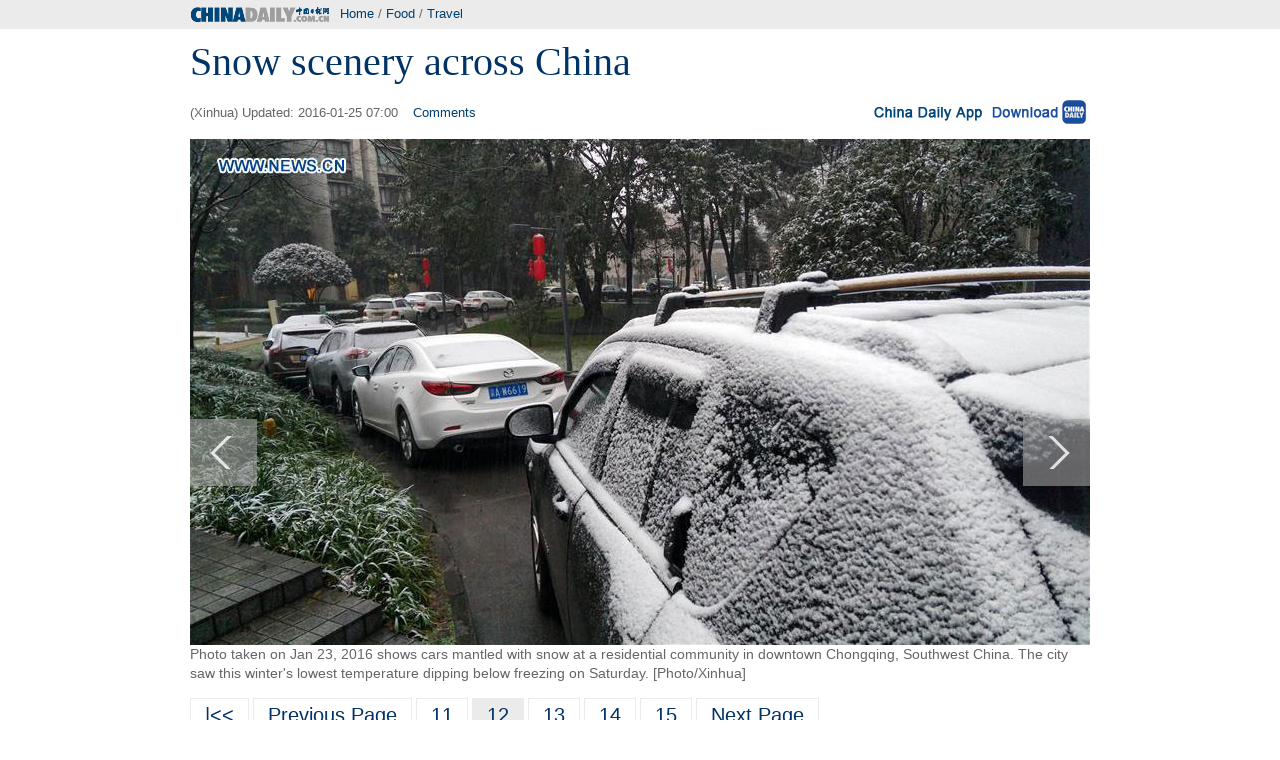

--- FILE ---
content_type: text/html
request_url: https://www.chinadaily.com.cn/travel/2016-01/25/content_23223427_12.htm
body_size: 5161
content:
<!DOCTYPE html PUBLIC "-//W3C//DTD XHTML 1.0 Transitional//EN" "http://www.w3.org/TR/xhtml1/DTD/xhtml1-transitional.dtd">
<html xmlns="http://www.w3.org/1999/xhtml">
<head>
<meta http-equiv="Content-Type" content="text/html; charset=UTF-8"/>
<title>Snow scenery across China[12]- Chinadaily.com.cn</title>
<meta name="keywords" content="snow,winter,scenery,travel"/>
<meta name="description" content="The photos show snow scenery across China"/>
<link href="../../tplimages/93116.files/master.css" rel="stylesheet" type="text/css"/>
<link href="../../tplimages/93116.files/layout.css" rel="stylesheet" type="text/css"/><!--天润流量统计代码 Start-->
<meta name="filetype" content="1"/>
<meta name="publishedtype" content="1"/>
<meta name="pagetype" content="1"/><meta name="contentid" content="23223427"/>
<meta name="publishdate" content=" 2016-01-25"/><meta name="author" content="毕楠"/>
<meta name="editor" content="毕楠"/>
<meta name="source" content="Xinhua"/>
<!--天润流量统计代码 End-->
<!-- 大报来稿区分 开始 -->
<meta name="webterren_speical" content="http://www.chinadaily.com.cn/travel/2016-01/25/content_23223427_12htm"/>
<meta name="sourcetype" content="http://www.chinadaily.com.cn/travel/2016-01/25/content_23223427_12htm"/>

<!-- 大报来稿区分 结束 -->
<style type="text/css">
<!--
#apDiv2 {
    width: 67px;
    height: 67px;
    z-index: 100;
    position: absolute;
    margin-top: 280px;
    margin-right: 0px;
    margin-bottom: 0px;
    margin-left: 0px;
    background-image:url(http://www.chinadaily.com.cn/image_e/2015/leftbig.png);
    cursor:pointer;
}
#apDiv2:hover{background-image:url(http://www.chinadaily.com.cn/image_e/2015/leftbig0.png);}
#apDiv1 {
    width: 67px;
    height: 67px;
    z-index: 100;
    position: absolute;
    margin-top: 280px;
    margin-right: 0px;
    margin-bottom: 0px;
    margin-left: 833px;
    background-image:url(http://www.chinadaily.com.cn/image_e/2015/rightbig.png);
    cursor:pointer;
}
#apDiv1:hover{background-image:url(http://www.chinadaily.com.cn/image_e/2015/rightbig0.png);}
-->
</style>

<link href="../../tplimages/93116.files/bigphoto.css" rel="stylesheet" type="text/css"/>
<script type="text/javascript" src="http://www.chinadaily.com.cn/js/2014e/jquery.min.js" atremote="1">
</script>

<script type="text/javascript" src="http://www.chinadaily.com.cn/js/2014e/mobile_content.js" atremote="1">
</script>

<script language="javascript" src="../../tplimages/93116.files/tabs.js" type="text/javascript">
</script>
</head>
<body>
<div class="w999">
<div class="logo1 w900 pt6 pb8"><span class="floatlft mr10"><a href="http://www.chinadaily.com.cn" atremote="1" target="_top"><img src="http://www.chinadaily.com.cn/image_e/2013/logo_e2_2015.gif" width="140" height="20"/></a></span><span class=" Txt10"><a href="http://www.chinadaily.com.cn" target="_top" atremote="1">Home</a> / 
<a href="../../../food/" target="_top">Food</a>

/ <a href="../../" target="_top" class="">Travel</a>
</span></div>
</div>

<div class="w900">
<div class="bigtitle">
<h1 class="Txt30 pt15 pb15" id="Title_e">Snow scenery across China
</h1>

<h2 class="Txt10 mb15 ml5 hid"><span class="pt5">(Xinhua)  Updated:   2016-01-25 07:00
</span> 

<span class="ml15 pt5"><a href="#comment" class="comm-ico">Comments</a></span> 

 

<span class="ml15" style="float:right; "><a href="../../../mobile/daily.html" target="_blank"><img src="../../../image_e/2016/appdownload_pc.jpg" border="0"/></a></span> 


</h2>
</div>

<div class="picshow">
<div id="apDiv1"></div>

<div id="apDiv2"></div>

<!--enpproperty <date>2016-01-25 07:00:00.0</date><author></author><title>Snow scenery across China[12]- Chinadaily.com.cn</title><keyword>snow,winter,scenery,travel</keyword><subtitle></subtitle><introtitle></introtitle><siteid>1</siteid><nodeid>1046887</nodeid><nodename>Travel</nodename><nodesearchname>2@webnews</nodesearchname>/enpproperty--><!--enpcontent-->
<div id="Content">
<table align="center" style="WIDTH: 384px; HEIGHT: 550px">
<tbody>
<tr>
<td align="middle" valign="center"><img align="middle" border="1" id="11508732" md5="" src="../../img/attachement/jpg/site1/20160124/d8cb8a51564a180ed5c15f.jpg" alt="Snow scenery across China" valign="center"/></td>
</tr>

<tr>
<td align="middle" valign="center">
<p align="left" style="TEXT-ALIGN: left">Photo taken on Jan 23, 2016 shows cars mantled with snow at a residential community in downtown Chongqing, Southwest China. The city saw this winter's lowest temperature dipping below freezing on Saturday. [Photo/Xinhua]</p>
</td>
</tr>
</tbody>
</table>
</div>

<div width="100%">
<p>
<center>
<div id="div_page_roll1" style="display:none"><a href="content_23223427_11.htm">Previous Page</a> <a href="content_23223427.htm">1</a> <a href="content_23223427_2.htm">2</a> <a href="content_23223427_3.htm">3</a> <a href="content_23223427_4.htm">4</a> <a href="content_23223427_5.htm">5</a> <a href="content_23223427_6.htm">6</a> <a href="content_23223427_7.htm">7</a> <a href="content_23223427_8.htm">8</a> <a href="content_23223427_9.htm">9</a> <a href="content_23223427_10.htm">10</a> <a href="content_23223427_13.htm">Next Page</a> <a href="#" onclick="turnpage(2)" style="text-decoration:none">&#62;&#62;|</a></div>

<div id="div_page_roll2" style="display:none"><a href="#" onclick="turnpage(1)" style="text-decoration:none">|&#60;&#60;</a>  <a href="content_23223427_11.htm">Previous Page</a> <a href="content_23223427_11.htm">11</a> 

<span>12</span> <a href="content_23223427_13.htm">13</a> <a href="content_23223427_14.htm">14</a> <a href="content_23223427_15.htm">15</a> <a href="content_23223427_13.htm">Next Page</a></div>

<div id="div_currpage"><a href="#" onclick="turnpage(1)" style="text-decoration:none">|&#60;&#60;</a>  <a href="content_23223427_11.htm">Previous Page</a> <a href="content_23223427_11.htm">11</a> 

<span>12</span> <a href="content_23223427_13.htm">13</a> <a href="content_23223427_14.htm">14</a> <a href="content_23223427_15.htm">15</a> <a href="content_23223427_13.htm">Next Page</a></div>
</center>
</p>
</div>

<script type="text/javascript" language="javascript">
<!--
function turnpage(page){  document.all("div_currpage").innerHTML = document.all("div_page_roll"+page).innerHTML;}
-->
</script>
<!--/enpcontent-->
</div>

<script type="text/javascript">
<!--

    var oCont = document.getElementById('Content');
    var oPrev = document.getElementById('apDiv2');
    var oNext = document.getElementById('apDiv1');
    var oImg = document.getElementById('Content').getElementsByTagName('img')[0];
    var iBtn = true;
    var oPage =  document.getElementById('div_page_roll1').getElementsByTagName('a');
    var aSpan = document.getElementById('div_page_roll1').getElementsByTagName('span');
    var oNum = oPage.length;
    var iCur = 1;
    var arr = [];
    var nextHref = null;
    var preHref = null;
    
    for(var i=0; i<oPage.length; i++){
    
          if(oPage[i].innerHTML == 'Previous Page'){
          
              preHref = oPage[i].href;
          }
           if(oPage[i].innerHTML == 'Next Page'){
          
              nextHref = oPage[i].href;
          }
    
    }
    oPrev.onclick = function PrevPage(){
        if (aSpan[0] && aSpan[0].innerHTML=='Previous Page' || (preHref == null))
         {
        //     alert('The First Page');
         }
          else if(oImg.parentNode.href){
         oImg.parentNode.removeAttribute("href");
         window.location.href = preHref+'#Content';
         }
          else{
         window.location.href = preHref+'#Content';
         }
    }
    
    oNext.onclick = function NextPage(){
         if ((aSpan[1] && aSpan[1].innerHTML=='Next Page') || (aSpan[0] && aSpan[0].innerHTML=='Next Page') || (nextHref == null))
             {
            //   alert('The Last Page');
                 if(oImg.parentNode.href){
                    nextHref = oImg.parentNode.href;  
                   window.location.href = nextHref;
                   oImg.parentNode.removeAttribute("href");
                   }
                  else{
                  }
             }
             else{
             
              window.location.href = nextHref+'#Contentp';
           }
    }
    oImg.onclick = function NextPage(){
         if ((aSpan[1] && aSpan[1].innerHTML=='Next Page') || (aSpan[0] && aSpan[0].innerHTML=='Next Page') || (nextHref == null))
             {
            //   alert('The Last Page');
                 if(oImg.parentNode.href){
                    nextHref = oImg.parentNode.href;  
                   window.location.href = nextHref;
                   oImg.parentNode.removeAttribute("href");
                   }
                  else{
                  }
             }
             else{
             
              window.location.href = nextHref+'#Contentp';
           }
    }
  



-->
</script>
</div>

<div class="w900">
<div class="hid mb20">
<div class="title6 txtLft mb15"><b><a href="http://www.chinadaily.com.cn/photo/index.html" target="_top" atremote="1">Photo</a></b></div>

<div class="hid mb10">
<!-- ab 19240465 -->
<div class="photo mr1 floatlft "><a href="../../../culture/2017-01/05/content_19240465.htm" target="_blank"><img src="../../img/attachement/jpg/site1/20170104/f8bc126e491619d6fe110f.jpg" border="0" width="179" height="115"/></a> <a href="../../../culture/2017-01/05/content_19240465.htm" target="_blank">Culture Insider: 6 things you may not know about Minor Cold</a></div>

<!-- ae 19240465 --><!-- ab 19108751 -->
<div class="photo mr1 floatlft "><a href="../../../culture/2016-12/21/content_19108751.htm" target="_blank"><img src="../../img/attachement/jpg/site1/20161222/f8bc126e491619c56cd501.jpg" border="0" width="179" height="115"/></a> <a href="../../../culture/2016-12/21/content_19108751.htm" target="_blank">Culture Insider: 9 things you may not know about Winter Solstice</a></div>

<!-- ae 19108751 --><!-- ab 19032957 -->
<div class="photo mr1 floatlft "><a href="../../../culture/2016-12/07/content_19032957.htm" target="_blank"><img src="../../img/attachement/jpg/site1/20161206/f8bc126e491619b0ba5427.jpg" border="0" width="179" height="115"/></a> <a href="../../../culture/2016-12/07/content_19032957.htm" target="_blank">Culture Insider: 6 things you may not know about Major Snow</a></div>

<!-- ae 19032957 --><!-- ab 18956195 -->
<div class="photo mr1 floatlft "><a href="../../../culture/2016-11/22/content_18956195.htm" target="_blank"><img src="../../img/attachement/jpg/site1/20161118/f8bc126e491619990e6c51.jpg" border="0" width="179" height="115"/></a> <a href="../../../culture/2016-11/22/content_18956195.htm" target="_blank">Culture Insider: 7 things you may not know about Minor Snow</a></div>

<!-- ae 18956195 --><!-- ab 18873384 -->
<div class="photo mr1 floatlft "><a href="../../../culture/2016-11/07/content_18873384.htm" target="_blank"><img src="../../img/attachement/jpg/site1/20161105/f8bc126e49161987dbcb5a.jpg" border="0" width="179" height="115"/></a> <a href="../../../culture/2016-11/07/content_18873384.htm" target="_blank">Culture Insider: 8 things you may not know about Start of Winter</a></div>

<!-- ae 18873384 -->

</div>
</div>
</div>

<div class="w980 hid line4 pb20" style="background:#FFF;">
<div class="l685">
<div class="mb10 hid" id="comments"><!-- iscomment为1标示该文章可以评论 -->
<input type="hidden" id="iscomment" value="1"/> <!-- 英文论坛评论框 -->
<script type="text/javascript">
<!--
document.write('<script type="text/javascript" reload="1" src="http://bbs.chinadaily.com.cn/plugin.php?id=reply:js">'+'<\/scri'+'pt><div id="hiddenDivReply"><\/div>');
-->
</script>
</div>

<div class="hid mb10">
<div class="l465">
<div class="title6 txtLft"><b>Related Stories</b></div>

<ul class="Txt14 list6_2 pt20 pb10">
<li><a href="../24/content_23218995.htm">Silk Road city Dunhuang hit by snow</a></li>

<li><a href="../16/content_23116263.htm">Snow sculptures seen on Changbai Mountain</a></li>

<li><a href="../05/content_22941369.htm">Horses galloping on snow-covered grasslands</a></li>

<li><a href="../05/content_22937186.htm">Snow sculptures in Jilin that will melt your heart</a></li>

<li><a href="../../2015-12/22/content_22774990.htm">Winter scenery of Mount Emei in SW China's Sichuan</a></li>
</ul>
</div>

<div class="r190">
<div class="title6 txtLft"><b>Tags</b></div>

<div class="pt10 pb10 pl10 pr10 georgeTxt">
<a href="http://search.chinadaily.com.cn/searchen.jsp?searchText=snow" target="_blank">snow</a> <a href="http://search.chinadaily.com.cn/searchen.jsp?searchText=winter" target="_blank">winter</a> <a href="http://search.chinadaily.com.cn/searchen.jsp?searchText=scenery" target="_blank">scenery</a> <a href="http://search.chinadaily.com.cn/searchen.jsp?searchText=travel" target="_blank">travel</a>

</div>
</div>
</div>
</div>

<div class="r275">
<div class="hid mb15">
<div class="title6 txtLft"><b>Most Popular</b></div>

<div class="busPh">
<script type="text/javascript" src="../../../html/topnews/english.js">
</script>

 

<script type="text/javascript">
<!--
var i=0;
var num = 0;
document.write('<ul class=\"busLis5\">');
for(i=0;i<5;i++){
num = i+1;
document.write('<li class=\"num' + num +'\"><a href="'+cd_json[i].url+'" target="_blank">'+cd_json[i].title+'<\/a><\/li>');
}
document.write('<\/ul>');
-->
</script>
</div>
</div>


</div>
</div>

<div class="blank10">...</div>

<div class="footer-zx partnersbox">
<div class="center infobox">| <a href="../../../static_e/2011about.html" target="_top">About China Daily</a> | <a href="../../../static_e/Advertise_Site.html" target="_top">Advertise on Site</a> | <a href="../../../static_e/Contact_Us.html" target="_top">Contact Us</a> | <a href="http://career.chinadaily.com.cn/" target="_top">Job Offer</a> |</div>

<p class="center foot-info">Copyright 1995 - 

<script type="text/javascript">
<!--
var oTime = new Date();
document.write(oTime.getFullYear());
-->
</script>

 . All rights reserved. The content (including but not limited to text, photo, multimedia information, etc) published in this site belongs to China Daily Information Co (CDIC). Without written authorization from CDIC, such content shall not be republished or used in any form. Note: Browsers with 1024*768 or higher resolution are suggested for this site.</p>

<p class="center foot-info">License for publishing multimedia online <a href="http://www.chinadaily.com.cn/2009image_e/permit2010.jpg" atremote="1" target="_blank">0108263</a> &#160;&#160;&#160;&#160;&#160;&#160;&#160;&#160;&#160;&#160;&#160;&#160;Registration Number: <a href="http://www.chinadaily.com.cn/ad/licence/licence.html" atremote="1" target="_blank">130349</a>&#160;&#160;&#160;&#160;&#160;&#160;<img src="http://www.chinadaily.com.cn/travel/tplimages/15361.files/biaoshi.gif" width="35" height="37"/> 

<script type="text/javascript" src="http://s20.cnzz.com/stat.php?id=3089622&#38;web_id=3089622&#38;show=pic1" language="JavaScript">
</script>
</p>
</div>

<!-- 内部统计测试 start -->
<script src="../../../logger-min.js" type="text/javascript" charset="utf-8">
</script>

<!-- 内部统计测试 end-->
<script type="text/javascript" language="javascript">
<!--
            function Print()
{
     
        var Title_e=document.all.Title_e.innerHTML;
    var Content = document.all.Content.innerHTML;


var PartI='<div align="left" style="width:800px; background-color:#ffffff;padding-left:10px; padding-bottom:10px;"><img src="http://www.chinadaily.com.cn/image_e/logo_cdcomcn_1.gif"><\/div>';

var PartIII= '<div style="width:800px;background-color:#ffffff;padding-left:10px; padding-bottom:10px; font-family:Verdana, Arial, Helvetica, sans-serif;font-size:1.5em">'+Title_e+'<\/div>';
var PartIV= '<div align="left" style="width:800px; background-color:#ffffff; padding-bottom:10px; padding-left:10px;">'+Content+'<div align="center" style="margin-top:20px;">Copyright By chinadaily.com.cn. All rights reserved<\/div><\/div>';

document.body.innerHTML =PartI+PartIII+PartIV;
window.print();

}
-->
</script>

<script type="text/javascript" language="javascript">
<!--
              function docmtend() {
document.articleformend.url.value = document.location;
document.articleformend.title.value = document.title;
document.articleformend.submit();
}
document.write("<form name=\"articleformend\" action=\"http://comment.chinadaily.com.cn/articlecmt.shtml\" target=\"_top\">");
document.write("<input type=\"hidden\" name=\"url\">");
document.write("<input type=\"hidden\" name=\"title\">");
document.write("<\/form>");
-->
</script>

<script language="JavaScript" type="text/javascript">
<!--
//<![CDATA[
function GetObj(objName){
    if(document.getElementById){
        return eval('document.getElementById("' + objName + '")');
    }else if(document.layers){
        return eval("document.layers['" + objName +"']");
    }else{
        return eval('document.all.' + objName);
    }
}
//========================= 设置字体大中小 start =============
    function doZoom(size){
        var artibody = GetObj('Content');
        if(!artibody){
            return;
        }
        var artibodyChild = artibody.childNodes;
        artibody.style.fontSize = size + 'px';
        //再对artibody div内的直接html节点设置fontSize属性
        for(var i = 0; i < artibodyChild.length; i++){
            if(artibodyChild[i].nodeType == 1){
                artibodyChild[i].style.fontSize = size + 'px';
            }
        }       
    }
//========================= 设置字体大中小 end =============
    
//]]>
  
-->
</script>

<!--天润流量统计代码 start-->
<div style="display:none">
<script type="text/javascript">
<!--
document.write(unescape("%3Cscript src='http://cl2.webterren.com/webdig.js?z=16' type='text/javascript'%3E%3C/script%3E"));
-->
</script>

 

<script type="text/javascript">
<!--
wd_paramtracker("_wdxid=000000000000000000000000000000000000000000")
-->
</script>
</div>

<!--天润流量统计代码 end-->
</body> 
</html>